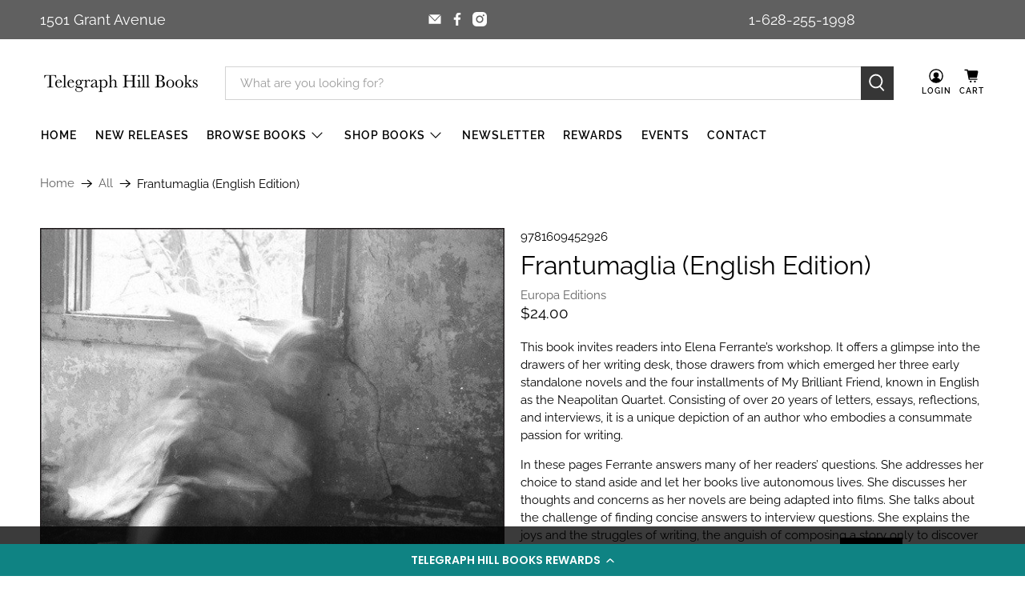

--- FILE ---
content_type: text/html; charset=utf-8
request_url: https://telegraphhillbooks.com/variants/43260022980822/?section_id=surface-pick-up
body_size: 918
content:
<div id="shopify-section-surface-pick-up" class="shopify-section"><template data-html="surface-pick-up-embed">
  
  
  
    
  
    <div class="surface-pick-up-embed surface-pick-up-embed--available">
      
        <svg
          class="
            surface-pick-up-embed__in-stock-icon
            surface-pick-up-embed__svg-placeholder
          "
          width="13"
          height="13"
          viewBox="0 0 13 13"
          fill="none"
          xmlns="http://www.w3.org/2000/svg"
          focusable="false"
          aria-hidden="true"
        >
          <path d="M4.33346 10.5625L3.80311 11.0928L4.33344 11.6232L4.86379 11.0928L4.33346 10.5625ZM0.191824 7.48134L3.80311 11.0928L4.8638 10.0322L1.25251 6.4207L0.191824 7.48134ZM4.86379 11.0928L12.9888 2.96783L11.9281 1.90717L3.80313 10.0322L4.86379 11.0928Z"/>
        </svg>
      
  
      <div class="surface-pick-up-embed__location-info">
        
          <p class="surface-pick-up-embed__location-availability">Pickup available at <b>Telegraph Hill Books</b></p>
          <small class="surface-pick-up-embed__location-pick-up-time">Usually ready in 1 hour</small>
        
      </div>
  
      <button
        class="surface-pick-up-embed__modal-btn"
        type="button"
        aria-haspopup="dialog"
        data-surface-pick-up-embed-modal-btn
      >
        
          View store information
        
      </button>
    </div>
  
  

</template>

<template data-html="surface-pick-up-items">
  
  
<ul class="surface-pick-up-items" role="list">
      
        
        <li
          class="surface-pick-up-item surface-pick-up-item--available"
          data-surface-pick-up-item
        >
          <div class="surface-pick-up-item__header">
            <h3 class="surface-pick-up-item__pick-up-location">Telegraph Hill Books</h3>
            <p
              class="surface-pick-up-item__pick-up-distance"
            >
              <span
                data-distance
                data-latitude="37.8007591"
                data-longitude="-122.4083297"
              >
              </span>
              <span
                data-distance-unit="imperial"
              >mi
</span>
            </p>
          </div>
        
          
            <svg class="surface-pick-up-item__in-stock-icon surface-pick-up-item__svg-placeholder" width="13" height="13" viewBox="0 0 13 13" fill="none" xmlns="http://www.w3.org/2000/svg" focusable=”false” aria-hidden=”true”>
              <path d="M4.33346 10.5625L3.80311 11.0928L4.33344 11.6232L4.86379 11.0928L4.33346 10.5625ZM0.191824 7.48134L3.80311 11.0928L4.8638 10.0322L1.25251 6.4207L0.191824 7.48134ZM4.86379 11.0928L12.9888 2.96783L11.9281 1.90717L3.80313 10.0322L4.86379 11.0928Z"/>
            </svg>
          
        
          <div class="surface-pick-up-item__availability">
            
              
              Pickup available, usually ready in 1 hour
            
          </div>
        
          <address class="surface-pick-up-item__address-info">
            <p>1501 Grant Avenue<br>San Francisco CA 94133<br>United States</p>

              <a href="tel:+16282551998">+16282551998</a></address>
        </li>
        

      
    </ul>
  
</template>

</div>

--- FILE ---
content_type: text/javascript; charset=utf-8
request_url: https://telegraphhillbooks.com/products/frantumaglia.js
body_size: 944
content:
{"id":7764996292822,"title":"Frantumaglia (English Edition)","handle":"frantumaglia","description":"\u003cp\u003eThis book invites readers into Elena Ferrante’s workshop. It offers a glimpse into the drawers of her writing desk, those drawers from which emerged her three early standalone novels and the four installments of My Brilliant Friend, known in English as the Neapolitan Quartet. Consisting of over 20 years of letters, essays, reflections, and interviews, it is a unique depiction of an author who embodies a consummate passion for writing.\u003c\/p\u003e\n\u003cp\u003eIn these pages Ferrante answers many of her readers’ questions. She addresses her choice to stand aside and let her books live autonomous lives. She discusses her thoughts and concerns as her novels are being adapted into films. She talks about the challenge of finding concise answers to interview questions. She explains the joys and the struggles of writing, the anguish of composing a story only to discover that that story isn’t good enough. She contemplates her relationship with psychoanalysis, with the cities she has lived in, with motherhood, with feminism, and with her childhood as a storehouse for memories, impressions, and fantasies. The result is a vibrant and intimate self-portrait of a writer at work.\u003c\/p\u003e\n\u003cul\u003e\n\u003cli\u003eAutore: Elena Ferrante\u003c\/li\u003e\n\u003cli\u003eTraduttore: Ann Goldstein\u003c\/li\u003e\n\u003cli\u003eFormato: Rilegato\u003c\/li\u003e\n\u003cli\u003ePagine: 400\u003c\/li\u003e\n\u003cli\u003eEditore: Europa Editions\u003c\/li\u003e\n\u003cli\u003eAnno: 2016\u003c\/li\u003e\n\u003c\/ul\u003e","published_at":"2022-07-23T11:38:37-07:00","created_at":"2022-07-18T10:57:23-07:00","vendor":"Europa Editions","type":"Books","tags":["Elena Ferrante"],"price":2400,"price_min":2400,"price_max":2400,"available":true,"price_varies":false,"compare_at_price":null,"compare_at_price_min":0,"compare_at_price_max":0,"compare_at_price_varies":false,"variants":[{"id":43260022980822,"title":"Default Title","option1":"Default Title","option2":null,"option3":null,"sku":"9781609452926","requires_shipping":true,"taxable":true,"featured_image":null,"available":true,"name":"Frantumaglia (English Edition)","public_title":null,"options":["Default Title"],"price":2400,"weight":0,"compare_at_price":null,"inventory_management":"shopify","barcode":"9781609452926","requires_selling_plan":false,"selling_plan_allocations":[]}],"images":["\/\/cdn.shopify.com\/s\/files\/1\/0662\/6649\/7238\/products\/Frantumaglia.jpg?v=1658167043"],"featured_image":"\/\/cdn.shopify.com\/s\/files\/1\/0662\/6649\/7238\/products\/Frantumaglia.jpg?v=1658167043","options":[{"name":"Title","position":1,"values":["Default Title"]}],"url":"\/products\/frantumaglia","media":[{"alt":null,"id":30594029584598,"position":1,"preview_image":{"aspect_ratio":0.662,"height":906,"width":600,"src":"https:\/\/cdn.shopify.com\/s\/files\/1\/0662\/6649\/7238\/products\/Frantumaglia.jpg?v=1658167043"},"aspect_ratio":0.662,"height":906,"media_type":"image","src":"https:\/\/cdn.shopify.com\/s\/files\/1\/0662\/6649\/7238\/products\/Frantumaglia.jpg?v=1658167043","width":600}],"requires_selling_plan":false,"selling_plan_groups":[]}